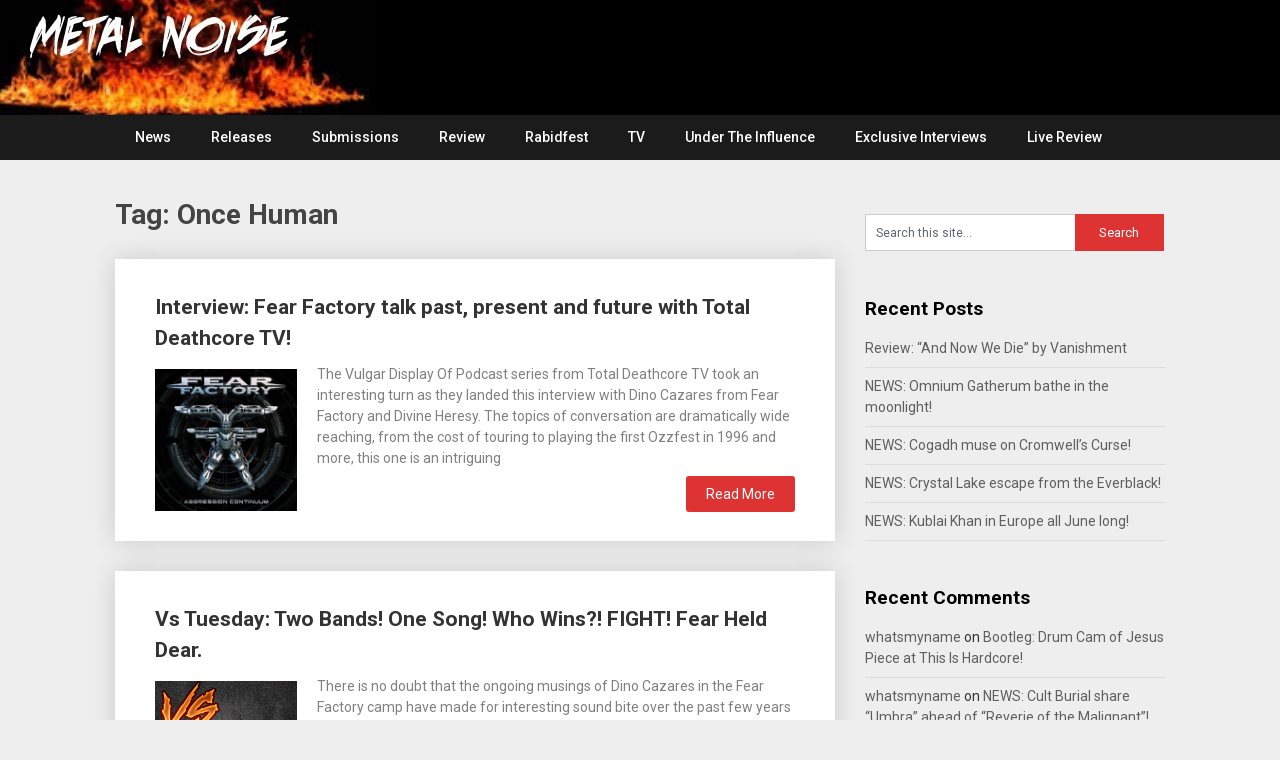

--- FILE ---
content_type: text/html; charset=UTF-8
request_url: https://metalnoise.net/tag/once-human
body_size: 14367
content:
<!DOCTYPE html>
<html lang="en">
<head>
	<meta charset="UTF-8">
	<meta name="viewport" content="width=device-width, initial-scale=1">
	<link rel="profile" href="http://gmpg.org/xfn/11">
	<link rel="pingback" href="https://metalnoise.net/xmlrpc.php">
	<title>Once Human &#8211; Metal Noise</title>
<meta name='robots' content='max-image-preview:large' />
<link rel='dns-prefetch' href='//fonts.googleapis.com' />
<link rel="alternate" type="application/rss+xml" title="Metal Noise &raquo; Feed" href="https://metalnoise.net/feed" />
<link rel="alternate" type="application/rss+xml" title="Metal Noise &raquo; Comments Feed" href="https://metalnoise.net/comments/feed" />
<link rel="alternate" type="application/rss+xml" title="Metal Noise &raquo; Once Human Tag Feed" href="https://metalnoise.net/tag/once-human/feed" />
<meta name="description" content="A source of Metal News, Metal Reviews, Metal Music Videos and Metal Tour dates based in the UK. For The Love Of Heavy Metal!" />
	<style id='wp-img-auto-sizes-contain-inline-css' type='text/css'>
img:is([sizes=auto i],[sizes^="auto," i]){contain-intrinsic-size:3000px 1500px}
/*# sourceURL=wp-img-auto-sizes-contain-inline-css */
</style>
<style id='wp-emoji-styles-inline-css' type='text/css'>

	img.wp-smiley, img.emoji {
		display: inline !important;
		border: none !important;
		box-shadow: none !important;
		height: 1em !important;
		width: 1em !important;
		margin: 0 0.07em !important;
		vertical-align: -0.1em !important;
		background: none !important;
		padding: 0 !important;
	}
/*# sourceURL=wp-emoji-styles-inline-css */
</style>
<style id='wp-block-library-inline-css' type='text/css'>
:root{--wp-block-synced-color:#7a00df;--wp-block-synced-color--rgb:122,0,223;--wp-bound-block-color:var(--wp-block-synced-color);--wp-editor-canvas-background:#ddd;--wp-admin-theme-color:#007cba;--wp-admin-theme-color--rgb:0,124,186;--wp-admin-theme-color-darker-10:#006ba1;--wp-admin-theme-color-darker-10--rgb:0,107,160.5;--wp-admin-theme-color-darker-20:#005a87;--wp-admin-theme-color-darker-20--rgb:0,90,135;--wp-admin-border-width-focus:2px}@media (min-resolution:192dpi){:root{--wp-admin-border-width-focus:1.5px}}.wp-element-button{cursor:pointer}:root .has-very-light-gray-background-color{background-color:#eee}:root .has-very-dark-gray-background-color{background-color:#313131}:root .has-very-light-gray-color{color:#eee}:root .has-very-dark-gray-color{color:#313131}:root .has-vivid-green-cyan-to-vivid-cyan-blue-gradient-background{background:linear-gradient(135deg,#00d084,#0693e3)}:root .has-purple-crush-gradient-background{background:linear-gradient(135deg,#34e2e4,#4721fb 50%,#ab1dfe)}:root .has-hazy-dawn-gradient-background{background:linear-gradient(135deg,#faaca8,#dad0ec)}:root .has-subdued-olive-gradient-background{background:linear-gradient(135deg,#fafae1,#67a671)}:root .has-atomic-cream-gradient-background{background:linear-gradient(135deg,#fdd79a,#004a59)}:root .has-nightshade-gradient-background{background:linear-gradient(135deg,#330968,#31cdcf)}:root .has-midnight-gradient-background{background:linear-gradient(135deg,#020381,#2874fc)}:root{--wp--preset--font-size--normal:16px;--wp--preset--font-size--huge:42px}.has-regular-font-size{font-size:1em}.has-larger-font-size{font-size:2.625em}.has-normal-font-size{font-size:var(--wp--preset--font-size--normal)}.has-huge-font-size{font-size:var(--wp--preset--font-size--huge)}.has-text-align-center{text-align:center}.has-text-align-left{text-align:left}.has-text-align-right{text-align:right}.has-fit-text{white-space:nowrap!important}#end-resizable-editor-section{display:none}.aligncenter{clear:both}.items-justified-left{justify-content:flex-start}.items-justified-center{justify-content:center}.items-justified-right{justify-content:flex-end}.items-justified-space-between{justify-content:space-between}.screen-reader-text{border:0;clip-path:inset(50%);height:1px;margin:-1px;overflow:hidden;padding:0;position:absolute;width:1px;word-wrap:normal!important}.screen-reader-text:focus{background-color:#ddd;clip-path:none;color:#444;display:block;font-size:1em;height:auto;left:5px;line-height:normal;padding:15px 23px 14px;text-decoration:none;top:5px;width:auto;z-index:100000}html :where(.has-border-color){border-style:solid}html :where([style*=border-top-color]){border-top-style:solid}html :where([style*=border-right-color]){border-right-style:solid}html :where([style*=border-bottom-color]){border-bottom-style:solid}html :where([style*=border-left-color]){border-left-style:solid}html :where([style*=border-width]){border-style:solid}html :where([style*=border-top-width]){border-top-style:solid}html :where([style*=border-right-width]){border-right-style:solid}html :where([style*=border-bottom-width]){border-bottom-style:solid}html :where([style*=border-left-width]){border-left-style:solid}html :where(img[class*=wp-image-]){height:auto;max-width:100%}:where(figure){margin:0 0 1em}html :where(.is-position-sticky){--wp-admin--admin-bar--position-offset:var(--wp-admin--admin-bar--height,0px)}@media screen and (max-width:600px){html :where(.is-position-sticky){--wp-admin--admin-bar--position-offset:0px}}

/*# sourceURL=wp-block-library-inline-css */
</style><style id='global-styles-inline-css' type='text/css'>
:root{--wp--preset--aspect-ratio--square: 1;--wp--preset--aspect-ratio--4-3: 4/3;--wp--preset--aspect-ratio--3-4: 3/4;--wp--preset--aspect-ratio--3-2: 3/2;--wp--preset--aspect-ratio--2-3: 2/3;--wp--preset--aspect-ratio--16-9: 16/9;--wp--preset--aspect-ratio--9-16: 9/16;--wp--preset--color--black: #000000;--wp--preset--color--cyan-bluish-gray: #abb8c3;--wp--preset--color--white: #ffffff;--wp--preset--color--pale-pink: #f78da7;--wp--preset--color--vivid-red: #cf2e2e;--wp--preset--color--luminous-vivid-orange: #ff6900;--wp--preset--color--luminous-vivid-amber: #fcb900;--wp--preset--color--light-green-cyan: #7bdcb5;--wp--preset--color--vivid-green-cyan: #00d084;--wp--preset--color--pale-cyan-blue: #8ed1fc;--wp--preset--color--vivid-cyan-blue: #0693e3;--wp--preset--color--vivid-purple: #9b51e0;--wp--preset--gradient--vivid-cyan-blue-to-vivid-purple: linear-gradient(135deg,rgb(6,147,227) 0%,rgb(155,81,224) 100%);--wp--preset--gradient--light-green-cyan-to-vivid-green-cyan: linear-gradient(135deg,rgb(122,220,180) 0%,rgb(0,208,130) 100%);--wp--preset--gradient--luminous-vivid-amber-to-luminous-vivid-orange: linear-gradient(135deg,rgb(252,185,0) 0%,rgb(255,105,0) 100%);--wp--preset--gradient--luminous-vivid-orange-to-vivid-red: linear-gradient(135deg,rgb(255,105,0) 0%,rgb(207,46,46) 100%);--wp--preset--gradient--very-light-gray-to-cyan-bluish-gray: linear-gradient(135deg,rgb(238,238,238) 0%,rgb(169,184,195) 100%);--wp--preset--gradient--cool-to-warm-spectrum: linear-gradient(135deg,rgb(74,234,220) 0%,rgb(151,120,209) 20%,rgb(207,42,186) 40%,rgb(238,44,130) 60%,rgb(251,105,98) 80%,rgb(254,248,76) 100%);--wp--preset--gradient--blush-light-purple: linear-gradient(135deg,rgb(255,206,236) 0%,rgb(152,150,240) 100%);--wp--preset--gradient--blush-bordeaux: linear-gradient(135deg,rgb(254,205,165) 0%,rgb(254,45,45) 50%,rgb(107,0,62) 100%);--wp--preset--gradient--luminous-dusk: linear-gradient(135deg,rgb(255,203,112) 0%,rgb(199,81,192) 50%,rgb(65,88,208) 100%);--wp--preset--gradient--pale-ocean: linear-gradient(135deg,rgb(255,245,203) 0%,rgb(182,227,212) 50%,rgb(51,167,181) 100%);--wp--preset--gradient--electric-grass: linear-gradient(135deg,rgb(202,248,128) 0%,rgb(113,206,126) 100%);--wp--preset--gradient--midnight: linear-gradient(135deg,rgb(2,3,129) 0%,rgb(40,116,252) 100%);--wp--preset--font-size--small: 13px;--wp--preset--font-size--medium: 20px;--wp--preset--font-size--large: 36px;--wp--preset--font-size--x-large: 42px;--wp--preset--spacing--20: 0.44rem;--wp--preset--spacing--30: 0.67rem;--wp--preset--spacing--40: 1rem;--wp--preset--spacing--50: 1.5rem;--wp--preset--spacing--60: 2.25rem;--wp--preset--spacing--70: 3.38rem;--wp--preset--spacing--80: 5.06rem;--wp--preset--shadow--natural: 6px 6px 9px rgba(0, 0, 0, 0.2);--wp--preset--shadow--deep: 12px 12px 50px rgba(0, 0, 0, 0.4);--wp--preset--shadow--sharp: 6px 6px 0px rgba(0, 0, 0, 0.2);--wp--preset--shadow--outlined: 6px 6px 0px -3px rgb(255, 255, 255), 6px 6px rgb(0, 0, 0);--wp--preset--shadow--crisp: 6px 6px 0px rgb(0, 0, 0);}:where(.is-layout-flex){gap: 0.5em;}:where(.is-layout-grid){gap: 0.5em;}body .is-layout-flex{display: flex;}.is-layout-flex{flex-wrap: wrap;align-items: center;}.is-layout-flex > :is(*, div){margin: 0;}body .is-layout-grid{display: grid;}.is-layout-grid > :is(*, div){margin: 0;}:where(.wp-block-columns.is-layout-flex){gap: 2em;}:where(.wp-block-columns.is-layout-grid){gap: 2em;}:where(.wp-block-post-template.is-layout-flex){gap: 1.25em;}:where(.wp-block-post-template.is-layout-grid){gap: 1.25em;}.has-black-color{color: var(--wp--preset--color--black) !important;}.has-cyan-bluish-gray-color{color: var(--wp--preset--color--cyan-bluish-gray) !important;}.has-white-color{color: var(--wp--preset--color--white) !important;}.has-pale-pink-color{color: var(--wp--preset--color--pale-pink) !important;}.has-vivid-red-color{color: var(--wp--preset--color--vivid-red) !important;}.has-luminous-vivid-orange-color{color: var(--wp--preset--color--luminous-vivid-orange) !important;}.has-luminous-vivid-amber-color{color: var(--wp--preset--color--luminous-vivid-amber) !important;}.has-light-green-cyan-color{color: var(--wp--preset--color--light-green-cyan) !important;}.has-vivid-green-cyan-color{color: var(--wp--preset--color--vivid-green-cyan) !important;}.has-pale-cyan-blue-color{color: var(--wp--preset--color--pale-cyan-blue) !important;}.has-vivid-cyan-blue-color{color: var(--wp--preset--color--vivid-cyan-blue) !important;}.has-vivid-purple-color{color: var(--wp--preset--color--vivid-purple) !important;}.has-black-background-color{background-color: var(--wp--preset--color--black) !important;}.has-cyan-bluish-gray-background-color{background-color: var(--wp--preset--color--cyan-bluish-gray) !important;}.has-white-background-color{background-color: var(--wp--preset--color--white) !important;}.has-pale-pink-background-color{background-color: var(--wp--preset--color--pale-pink) !important;}.has-vivid-red-background-color{background-color: var(--wp--preset--color--vivid-red) !important;}.has-luminous-vivid-orange-background-color{background-color: var(--wp--preset--color--luminous-vivid-orange) !important;}.has-luminous-vivid-amber-background-color{background-color: var(--wp--preset--color--luminous-vivid-amber) !important;}.has-light-green-cyan-background-color{background-color: var(--wp--preset--color--light-green-cyan) !important;}.has-vivid-green-cyan-background-color{background-color: var(--wp--preset--color--vivid-green-cyan) !important;}.has-pale-cyan-blue-background-color{background-color: var(--wp--preset--color--pale-cyan-blue) !important;}.has-vivid-cyan-blue-background-color{background-color: var(--wp--preset--color--vivid-cyan-blue) !important;}.has-vivid-purple-background-color{background-color: var(--wp--preset--color--vivid-purple) !important;}.has-black-border-color{border-color: var(--wp--preset--color--black) !important;}.has-cyan-bluish-gray-border-color{border-color: var(--wp--preset--color--cyan-bluish-gray) !important;}.has-white-border-color{border-color: var(--wp--preset--color--white) !important;}.has-pale-pink-border-color{border-color: var(--wp--preset--color--pale-pink) !important;}.has-vivid-red-border-color{border-color: var(--wp--preset--color--vivid-red) !important;}.has-luminous-vivid-orange-border-color{border-color: var(--wp--preset--color--luminous-vivid-orange) !important;}.has-luminous-vivid-amber-border-color{border-color: var(--wp--preset--color--luminous-vivid-amber) !important;}.has-light-green-cyan-border-color{border-color: var(--wp--preset--color--light-green-cyan) !important;}.has-vivid-green-cyan-border-color{border-color: var(--wp--preset--color--vivid-green-cyan) !important;}.has-pale-cyan-blue-border-color{border-color: var(--wp--preset--color--pale-cyan-blue) !important;}.has-vivid-cyan-blue-border-color{border-color: var(--wp--preset--color--vivid-cyan-blue) !important;}.has-vivid-purple-border-color{border-color: var(--wp--preset--color--vivid-purple) !important;}.has-vivid-cyan-blue-to-vivid-purple-gradient-background{background: var(--wp--preset--gradient--vivid-cyan-blue-to-vivid-purple) !important;}.has-light-green-cyan-to-vivid-green-cyan-gradient-background{background: var(--wp--preset--gradient--light-green-cyan-to-vivid-green-cyan) !important;}.has-luminous-vivid-amber-to-luminous-vivid-orange-gradient-background{background: var(--wp--preset--gradient--luminous-vivid-amber-to-luminous-vivid-orange) !important;}.has-luminous-vivid-orange-to-vivid-red-gradient-background{background: var(--wp--preset--gradient--luminous-vivid-orange-to-vivid-red) !important;}.has-very-light-gray-to-cyan-bluish-gray-gradient-background{background: var(--wp--preset--gradient--very-light-gray-to-cyan-bluish-gray) !important;}.has-cool-to-warm-spectrum-gradient-background{background: var(--wp--preset--gradient--cool-to-warm-spectrum) !important;}.has-blush-light-purple-gradient-background{background: var(--wp--preset--gradient--blush-light-purple) !important;}.has-blush-bordeaux-gradient-background{background: var(--wp--preset--gradient--blush-bordeaux) !important;}.has-luminous-dusk-gradient-background{background: var(--wp--preset--gradient--luminous-dusk) !important;}.has-pale-ocean-gradient-background{background: var(--wp--preset--gradient--pale-ocean) !important;}.has-electric-grass-gradient-background{background: var(--wp--preset--gradient--electric-grass) !important;}.has-midnight-gradient-background{background: var(--wp--preset--gradient--midnight) !important;}.has-small-font-size{font-size: var(--wp--preset--font-size--small) !important;}.has-medium-font-size{font-size: var(--wp--preset--font-size--medium) !important;}.has-large-font-size{font-size: var(--wp--preset--font-size--large) !important;}.has-x-large-font-size{font-size: var(--wp--preset--font-size--x-large) !important;}
/*# sourceURL=global-styles-inline-css */
</style>

<style id='classic-theme-styles-inline-css' type='text/css'>
/*! This file is auto-generated */
.wp-block-button__link{color:#fff;background-color:#32373c;border-radius:9999px;box-shadow:none;text-decoration:none;padding:calc(.667em + 2px) calc(1.333em + 2px);font-size:1.125em}.wp-block-file__button{background:#32373c;color:#fff;text-decoration:none}
/*# sourceURL=/wp-includes/css/classic-themes.min.css */
</style>
<link rel='stylesheet' id='publishable-mag-style-css' href='https://metalnoise.net/wp-content/themes/publishable-mag/style.css?ver=6.9' type='text/css' media='all' />
<style id='publishable-mag-style-inline-css' type='text/css'>

        #site-header { background-image: url('https://metalnoise.net/wp-content/uploads/2019/01/cropped-Test4.jpg'); }
        #tabber .inside li .meta b,footer .widget li a:hover,.fn a,.reply a,#tabber .inside li div.info .entry-title a:hover, #navigation ul ul a:hover,.single_post a, a:hover, .sidebar.c-4-12 .textwidget a, #site-footer .textwidget a, #commentform a, #tabber .inside li a, .copyrights a:hover, a, .sidebar.c-4-12 a:hover, .top a:hover, footer .tagcloud a:hover { color: #dd3333; }

	span.sticky-post, .nav-previous a:hover, .nav-next a:hover, #commentform input#submit, #searchform input[type='submit'], .home_menu_item, .primary-navigation, .currenttext, .pagination a:hover, .readMore a, .mts-subscribe input[type='submit'], .pagination .current, .woocommerce nav.woocommerce-pagination ul li a:focus, .woocommerce nav.woocommerce-pagination ul li a:hover, .woocommerce nav.woocommerce-pagination ul li span.current, .woocommerce-product-search input[type="submit"], .woocommerce a.button, .woocommerce-page a.button, .woocommerce button.button, .woocommerce-page button.button, .woocommerce input.button, .woocommerce-page input.button, .woocommerce #respond input#submit, .woocommerce-page #respond input#submit, .woocommerce #content input.button, .woocommerce-page #content input.button { background-color: #dd3333; }

	.woocommerce nav.woocommerce-pagination ul li span.current, .woocommerce-page nav.woocommerce-pagination ul li span.current, .woocommerce #content nav.woocommerce-pagination ul li span.current, .woocommerce-page #content nav.woocommerce-pagination ul li span.current, .woocommerce nav.woocommerce-pagination ul li a:hover, .woocommerce-page nav.woocommerce-pagination ul li a:hover, .woocommerce #content nav.woocommerce-pagination ul li a:hover, .woocommerce-page #content nav.woocommerce-pagination ul li a:hover, .woocommerce nav.woocommerce-pagination ul li a:focus, .woocommerce-page nav.woocommerce-pagination ul li a:focus, .woocommerce #content nav.woocommerce-pagination ul li a:focus, .woocommerce-page #content nav.woocommerce-pagination ul li a:focus, .pagination .current, .tagcloud a { border-color: #dd3333; }
	.corner { border-color: transparent transparent #dd3333 transparent;}

	.primary-navigation, footer, .readMore a:hover, #commentform input#submit:hover, .featured-thumbnail .latestPost-review-wrapper { background-color: #1b1b1b; }
	
/*# sourceURL=publishable-mag-style-inline-css */
</style>
<link rel='stylesheet' id='publishable-mag-fonts-css' href='//fonts.googleapis.com/css?family=Roboto%3A400%2C500%2C700%2C900' type='text/css' media='all' />
<script type="text/javascript" src="https://metalnoise.net/wp-includes/js/jquery/jquery.min.js?ver=3.7.1" id="jquery-core-js"></script>
<script type="text/javascript" src="https://metalnoise.net/wp-includes/js/jquery/jquery-migrate.min.js?ver=3.4.1" id="jquery-migrate-js"></script>
<link rel="https://api.w.org/" href="https://metalnoise.net/wp-json/" /><link rel="alternate" title="JSON" type="application/json" href="https://metalnoise.net/wp-json/wp/v2/tags/41" /><link rel="EditURI" type="application/rsd+xml" title="RSD" href="https://metalnoise.net/xmlrpc.php?rsd" />
<meta name="generator" content="WordPress 6.9" />

    <style type="text/css">
   #site-header { background-color: ; }

    </style>
    <style type="text/css">.recentcomments a{display:inline !important;padding:0 !important;margin:0 !important;}</style>	<style type="text/css">
			.site-title,
		.site-description {
			position: absolute;
			clip: rect(1px, 1px, 1px, 1px);
		}
		</style>
	<link rel="icon" href="https://metalnoise.net/wp-content/uploads/2017/08/cropped-metalnoise-logo-mobile-app-32x32.jpg" sizes="32x32" />
<link rel="icon" href="https://metalnoise.net/wp-content/uploads/2017/08/cropped-metalnoise-logo-mobile-app-192x192.jpg" sizes="192x192" />
<link rel="apple-touch-icon" href="https://metalnoise.net/wp-content/uploads/2017/08/cropped-metalnoise-logo-mobile-app-180x180.jpg" />
<meta name="msapplication-TileImage" content="https://metalnoise.net/wp-content/uploads/2017/08/cropped-metalnoise-logo-mobile-app-270x270.jpg" />
</head>

<body class="archive tag tag-once-human tag-41 wp-theme-publishable-mag group-blog hfeed">
    <div class="main-container">
		<a class="skip-link screen-reader-text" href="#content">Skip to content</a>
		<header id="site-header" role="banner">
			<div class="container clear">
				<div class="site-branding">
																	    <h2 id="logo" class="site-title" itemprop="headline">
								<a href="https://metalnoise.net">Metal Noise</a>
							</h2><!-- END #logo -->
							<div class="site-description">For The Love Of Heavy Metal</div>
															</div><!-- .site-branding -->
							</div>
			<div class="primary-navigation">
				<a href="#" id="pull" class="toggle-mobile-menu">Menu</a>
				<div class="container clear">
					<nav id="navigation" class="primary-navigation mobile-menu-wrapper" role="navigation">
													<ul id="menu-home" class="menu clearfix"><li id="menu-item-51" class="menu-item menu-item-type-custom menu-item-object-custom menu-item-home menu-item-51"><a href="http://metalnoise.net">News</a></li>
<li id="menu-item-10521" class="menu-item menu-item-type-post_type menu-item-object-page menu-item-10521"><a href="https://metalnoise.net/releases">Releases</a></li>
<li id="menu-item-9202" class="menu-item menu-item-type-post_type menu-item-object-page menu-item-9202"><a href="https://metalnoise.net/submissions">Submissions</a></li>
<li id="menu-item-17000" class="menu-item menu-item-type-taxonomy menu-item-object-category menu-item-17000"><a href="https://metalnoise.net/category/review">Review</a></li>
<li id="menu-item-55453" class="menu-item menu-item-type-taxonomy menu-item-object-category menu-item-55453"><a href="https://metalnoise.net/category/rabidfest">Rabidfest</a></li>
<li id="menu-item-96" class="menu-item menu-item-type-post_type menu-item-object-page menu-item-96"><a href="https://metalnoise.net/tv">TV</a></li>
<li id="menu-item-28049" class="menu-item menu-item-type-taxonomy menu-item-object-category menu-item-28049"><a href="https://metalnoise.net/category/under-the-influence">Under The Influence</a></li>
<li id="menu-item-28050" class="menu-item menu-item-type-taxonomy menu-item-object-category menu-item-28050"><a href="https://metalnoise.net/category/exclusive-interviews">Exclusive Interviews</a></li>
<li id="menu-item-63170" class="menu-item menu-item-type-taxonomy menu-item-object-category menu-item-63170"><a href="https://metalnoise.net/category/live-review">Live Review</a></li>
</ul>											</nav><!-- #site-navigation -->
				</div>
			</div>
		</header><!-- #masthead -->

<div id="page" class="home-page">
	<div id="content" class="article">
		<h1 class="postsby">
			<span>Tag: <span>Once Human</span></span>
		</h1>	
		    	<article class="post excerpt">
    		

    		
    		<header>                        
    			<h2 class="title">
    				<a href="https://metalnoise.net/2022/12/interview-fear-factory-talk-past-present-and-future-with-total-deathcore-tv" title="Interview: Fear Factory talk past, present and future with Total Deathcore TV!" rel="bookmark">Interview: Fear Factory talk past, present and future with Total Deathcore TV!</a>
    			</h2>

    		</header><!--.header-->
    		    			    			<a href="https://metalnoise.net/2022/12/interview-fear-factory-talk-past-present-and-future-with-total-deathcore-tv" title="Interview: Fear Factory talk past, present and future with Total Deathcore TV!" id="featured-thumbnail">
    				<div class="featured-thumbnail">
    					<img width="1200" height="1200" src="https://metalnoise.net/wp-content/uploads/2021/05/Fear-Factory-Aggression-Continuum.jpg" class="attachment-publishable-mag-featured size-publishable-mag-featured wp-post-image" alt="" title="" decoding="async" fetchpriority="high" srcset="https://metalnoise.net/wp-content/uploads/2021/05/Fear-Factory-Aggression-Continuum.jpg 1200w, https://metalnoise.net/wp-content/uploads/2021/05/Fear-Factory-Aggression-Continuum-300x300.jpg 300w, https://metalnoise.net/wp-content/uploads/2021/05/Fear-Factory-Aggression-Continuum-1024x1024.jpg 1024w, https://metalnoise.net/wp-content/uploads/2021/05/Fear-Factory-Aggression-Continuum-150x150.jpg 150w, https://metalnoise.net/wp-content/uploads/2021/05/Fear-Factory-Aggression-Continuum-768x768.jpg 768w" sizes="(max-width: 1200px) 100vw, 1200px" />    					    				</div>
    			</a>
    			    			<div class="post-content">
    				The Vulgar Display Of Podcast series from Total Deathcore TV took an interesting turn as they landed this interview with Dino Cazares from Fear Factory and Divine Heresy. The topics of conversation are dramatically wide reaching, from the cost of touring to playing the first Ozzfest in 1996 and more, this one is an intriguing    			</div>
    			    	<div class="readMore">
    		<a href="https://metalnoise.net/2022/12/interview-fear-factory-talk-past-present-and-future-with-total-deathcore-tv" title="Interview: Fear Factory talk past, present and future with Total Deathcore TV!">
    			Read More    		</a>
    	</div>
    	    		    	</article>
    	    	<article class="post excerpt">
    		

    		
    		<header>                        
    			<h2 class="title">
    				<a href="https://metalnoise.net/2022/11/vs-tuesday-two-bands-one-song-who-wins-fight-fear-held-dear" title="Vs Tuesday: Two Bands! One Song! Who Wins?! FIGHT! Fear Held Dear." rel="bookmark">Vs Tuesday: Two Bands! One Song! Who Wins?! FIGHT! Fear Held Dear.</a>
    			</h2>

    		</header><!--.header-->
    		    			    			<a href="https://metalnoise.net/2022/11/vs-tuesday-two-bands-one-song-who-wins-fight-fear-held-dear" title="Vs Tuesday: Two Bands! One Song! Who Wins?! FIGHT! Fear Held Dear." id="featured-thumbnail">
    				<div class="featured-thumbnail">
    					<img width="500" height="500" src="https://metalnoise.net/wp-content/uploads/2019/12/Vs-Tuesday.jpg" class="attachment-publishable-mag-featured size-publishable-mag-featured wp-post-image" alt="" title="" decoding="async" srcset="https://metalnoise.net/wp-content/uploads/2019/12/Vs-Tuesday.jpg 500w, https://metalnoise.net/wp-content/uploads/2019/12/Vs-Tuesday-300x300.jpg 300w, https://metalnoise.net/wp-content/uploads/2019/12/Vs-Tuesday-150x150.jpg 150w" sizes="(max-width: 500px) 100vw, 500px" />    					    				</div>
    			</a>
    			    			<div class="post-content">
    				There is no doubt that the ongoing musings of Dino Cazares in the Fear Factory camp have made for interesting sound bite over the past few years but&#8230; everything seems to happen at a glacial pace. Yes we&#8217;ve gratefully received a album in &#8220;Aggression Continuum&#8221; and a remix album in &#8220;Recoded&#8221; but no shows to    			</div>
    			    	<div class="readMore">
    		<a href="https://metalnoise.net/2022/11/vs-tuesday-two-bands-one-song-who-wins-fight-fear-held-dear" title="Vs Tuesday: Two Bands! One Song! Who Wins?! FIGHT! Fear Held Dear.">
    			Read More    		</a>
    	</div>
    	    		    	</article>
    	    	<article class="post excerpt">
    		

    		
    		<header>                        
    			<h2 class="title">
    				<a href="https://metalnoise.net/2022/02/news-once-human-premier-scar-weaver" title="NEWS: Once Human premier &#8220;Scar Weaver&#8221;!" rel="bookmark">NEWS: Once Human premier &#8220;Scar Weaver&#8221;!</a>
    			</h2>

    		</header><!--.header-->
    		    			    			<a href="https://metalnoise.net/2022/02/news-once-human-premier-scar-weaver" title="NEWS: Once Human premier &#8220;Scar Weaver&#8221;!" id="featured-thumbnail">
    				<div class="featured-thumbnail">
    					<img width="900" height="914" src="https://metalnoise.net/wp-content/uploads/2017/09/OnceHuman-evolution.jpg" class="attachment-publishable-mag-featured size-publishable-mag-featured wp-post-image" alt="" title="" decoding="async" srcset="https://metalnoise.net/wp-content/uploads/2017/09/OnceHuman-evolution.jpg 900w, https://metalnoise.net/wp-content/uploads/2017/09/OnceHuman-evolution-295x300.jpg 295w, https://metalnoise.net/wp-content/uploads/2017/09/OnceHuman-evolution-768x780.jpg 768w" sizes="(max-width: 900px) 100vw, 900px" />    					    				</div>
    			</a>
    			    			<div class="post-content">
    				Five years after &#8220;Evolution&#8221; broke the mould, the end of a steady stream of singles from Once Human has left us with a music video directed by Robert Graves of Defiant Digital Productions for the title track of the bands new album &#8220;Scar Weaver&#8221; on the day the 41 minutes and 10 fresh cuts including    			</div>
    			    	<div class="readMore">
    		<a href="https://metalnoise.net/2022/02/news-once-human-premier-scar-weaver" title="NEWS: Once Human premier &#8220;Scar Weaver&#8221;!">
    			Read More    		</a>
    	</div>
    	    		    	</article>
    	    	<article class="post excerpt">
    		

    		
    		<header>                        
    			<h2 class="title">
    				<a href="https://metalnoise.net/2022/01/news-once-human-get-erased" title="NEWS: Once Human get Erased?!" rel="bookmark">NEWS: Once Human get Erased?!</a>
    			</h2>

    		</header><!--.header-->
    		    			    			<a href="https://metalnoise.net/2022/01/news-once-human-get-erased" title="NEWS: Once Human get Erased?!" id="featured-thumbnail">
    				<div class="featured-thumbnail">
    					<img width="900" height="914" src="https://metalnoise.net/wp-content/uploads/2017/09/OnceHuman-evolution.jpg" class="attachment-publishable-mag-featured size-publishable-mag-featured wp-post-image" alt="" title="" decoding="async" loading="lazy" srcset="https://metalnoise.net/wp-content/uploads/2017/09/OnceHuman-evolution.jpg 900w, https://metalnoise.net/wp-content/uploads/2017/09/OnceHuman-evolution-295x300.jpg 295w, https://metalnoise.net/wp-content/uploads/2017/09/OnceHuman-evolution-768x780.jpg 768w" sizes="auto, (max-width: 900px) 100vw, 900px" />    					    				</div>
    			</a>
    			    			<div class="post-content">
    				As impending doom approaches in the form of &#8220;Scar Weaver&#8221; from Once Human, they have premiered a new cut in &#8220;Erasure&#8220;, taking the total number of pre-release cuts to four, a 17 minute EPs worth of Death Metal, from the 11th February drop via Ear Music. Put together over the past two years and held    			</div>
    			    	<div class="readMore">
    		<a href="https://metalnoise.net/2022/01/news-once-human-get-erased" title="NEWS: Once Human get Erased?!">
    			Read More    		</a>
    	</div>
    	    		    	</article>
    	    	<article class="post excerpt">
    		

    		
    		<header>                        
    			<h2 class="title">
    				<a href="https://metalnoise.net/2021/12/review-through-deepest-fears-and-darkest-minds-by-phobetor" title="Review: &#8220;Through Deepest Fears And Darkest Minds&#8221; by Phobetor" rel="bookmark">Review: &#8220;Through Deepest Fears And Darkest Minds&#8221; by Phobetor</a>
    			</h2>

    		</header><!--.header-->
    		    			    			<a href="https://metalnoise.net/2021/12/review-through-deepest-fears-and-darkest-minds-by-phobetor" title="Review: &#8220;Through Deepest Fears And Darkest Minds&#8221; by Phobetor" id="featured-thumbnail">
    				<div class="featured-thumbnail">
    					<img width="800" height="800" src="https://metalnoise.net/wp-content/uploads/2021/11/ph4.jpg" class="attachment-publishable-mag-featured size-publishable-mag-featured wp-post-image" alt="" title="" decoding="async" loading="lazy" srcset="https://metalnoise.net/wp-content/uploads/2021/11/ph4.jpg 800w, https://metalnoise.net/wp-content/uploads/2021/11/ph4-300x300.jpg 300w, https://metalnoise.net/wp-content/uploads/2021/11/ph4-150x150.jpg 150w, https://metalnoise.net/wp-content/uploads/2021/11/ph4-768x768.jpg 768w" sizes="auto, (max-width: 800px) 100vw, 800px" />    					    				</div>
    			</a>
    			    			<div class="post-content">
    				Forged in the fires of Hell in 2018 at the hands of vocalist Debora Conserva, Phobetor began their journey down the left hand path with the idea of reflecting the chaos and anguish of life, capturing it&#8217;s furious energy and use it to reign terror on the masses with debut album &#8220;When Life Falls Silent&#8221;    			</div>
    			    	<div class="readMore">
    		<a href="https://metalnoise.net/2021/12/review-through-deepest-fears-and-darkest-minds-by-phobetor" title="Review: &#8220;Through Deepest Fears And Darkest Minds&#8221; by Phobetor">
    			Read More    		</a>
    	</div>
    	    		    	</article>
    	    	<article class="post excerpt">
    		

    		
    		<header>                        
    			<h2 class="title">
    				<a href="https://metalnoise.net/2021/10/bootleg-davidian-from-once-human" title="Bootleg: &#8220;Davidian&#8221; from Once Human!" rel="bookmark">Bootleg: &#8220;Davidian&#8221; from Once Human!</a>
    			</h2>

    		</header><!--.header-->
    		    			    			<a href="https://metalnoise.net/2021/10/bootleg-davidian-from-once-human" title="Bootleg: &#8220;Davidian&#8221; from Once Human!" id="featured-thumbnail">
    				<div class="featured-thumbnail">
    					<img width="900" height="914" src="https://metalnoise.net/wp-content/uploads/2017/09/OnceHuman-evolution.jpg" class="attachment-publishable-mag-featured size-publishable-mag-featured wp-post-image" alt="" title="" decoding="async" loading="lazy" srcset="https://metalnoise.net/wp-content/uploads/2017/09/OnceHuman-evolution.jpg 900w, https://metalnoise.net/wp-content/uploads/2017/09/OnceHuman-evolution-295x300.jpg 295w, https://metalnoise.net/wp-content/uploads/2017/09/OnceHuman-evolution-768x780.jpg 768w" sizes="auto, (max-width: 900px) 100vw, 900px" />    					    				</div>
    			</a>
    			    			<div class="post-content">
    				Also at the Regency Ballroom in San Francisco California on 26th October, Once Human performed their cover of &#8220;Davidian&#8221; by Machine Head with Robb Flynn joining them on stage. The American Melodic Death Metal act fronted by Lauren Hart have announced their next record &#8220;Scar Weaver&#8221; for 11th February 2022, some five years after their    			</div>
    			    	<div class="readMore">
    		<a href="https://metalnoise.net/2021/10/bootleg-davidian-from-once-human" title="Bootleg: &#8220;Davidian&#8221; from Once Human!">
    			Read More    		</a>
    	</div>
    	    		    	</article>
    	    	<article class="post excerpt">
    		

    		
    		<header>                        
    			<h2 class="title">
    				<a href="https://metalnoise.net/2021/10/news-once-human-prey-for-death" title="NEWS: Once Human prey for death?" rel="bookmark">NEWS: Once Human prey for death?</a>
    			</h2>

    		</header><!--.header-->
    		    			    			<a href="https://metalnoise.net/2021/10/news-once-human-prey-for-death" title="NEWS: Once Human prey for death?" id="featured-thumbnail">
    				<div class="featured-thumbnail">
    					<img width="900" height="914" src="https://metalnoise.net/wp-content/uploads/2017/09/OnceHuman-evolution.jpg" class="attachment-publishable-mag-featured size-publishable-mag-featured wp-post-image" alt="" title="" decoding="async" loading="lazy" srcset="https://metalnoise.net/wp-content/uploads/2017/09/OnceHuman-evolution.jpg 900w, https://metalnoise.net/wp-content/uploads/2017/09/OnceHuman-evolution-295x300.jpg 295w, https://metalnoise.net/wp-content/uploads/2017/09/OnceHuman-evolution-768x780.jpg 768w" sizes="auto, (max-width: 900px) 100vw, 900px" />    					    				</div>
    			</a>
    			    			<div class="post-content">
    				It seems strange that it will have been five years since the American Melodic Death Metal act Once Human released &#8220;Evolution&#8221; before their next burnt offering appears. In that time the band have of course released a live album in &#8220;Stage of Evolution&#8221; while guitarist Logan Mader patched up with Robb Flynn and toured the    			</div>
    			    	<div class="readMore">
    		<a href="https://metalnoise.net/2021/10/news-once-human-prey-for-death" title="NEWS: Once Human prey for death?">
    			Read More    		</a>
    	</div>
    	    		    	</article>
    	    	<article class="post excerpt">
    		

    		
    		<header>                        
    			<h2 class="title">
    				<a href="https://metalnoise.net/2021/07/news-once-human-drop-deadlock" title="NEWS: Once Human drop &#8220;Deadlock&#8221;!" rel="bookmark">NEWS: Once Human drop &#8220;Deadlock&#8221;!</a>
    			</h2>

    		</header><!--.header-->
    		    			    			<a href="https://metalnoise.net/2021/07/news-once-human-drop-deadlock" title="NEWS: Once Human drop &#8220;Deadlock&#8221;!" id="featured-thumbnail">
    				<div class="featured-thumbnail">
    					<img width="900" height="914" src="https://metalnoise.net/wp-content/uploads/2017/09/OnceHuman-evolution.jpg" class="attachment-publishable-mag-featured size-publishable-mag-featured wp-post-image" alt="" title="" decoding="async" loading="lazy" srcset="https://metalnoise.net/wp-content/uploads/2017/09/OnceHuman-evolution.jpg 900w, https://metalnoise.net/wp-content/uploads/2017/09/OnceHuman-evolution-295x300.jpg 295w, https://metalnoise.net/wp-content/uploads/2017/09/OnceHuman-evolution-768x780.jpg 768w" sizes="auto, (max-width: 900px) 100vw, 900px" />    					    				</div>
    			</a>
    			    			<div class="post-content">
    				If there is anybody out there who didn&#8217;t get that Machine Head Mastermind Robb Flynn was going to be the guest on the new single &#8220;Deadlock&#8221; from Once Human after the bands social media hints, then then they&#8217;ve missed the obvious connections. It wouldn&#8217;t surprise us is it was part of the contract that saw    			</div>
    			    	<div class="readMore">
    		<a href="https://metalnoise.net/2021/07/news-once-human-drop-deadlock" title="NEWS: Once Human drop &#8220;Deadlock&#8221;!">
    			Read More    		</a>
    	</div>
    	    		    	</article>
    	    	<article class="post excerpt">
    		

    		
    		<header>                        
    			<h2 class="title">
    				<a href="https://metalnoise.net/2020/12/listmania-metal-noise-spotify-wrapped-2020" title="Listmania: Metal Noise Spotify Wrapped 2020!" rel="bookmark">Listmania: Metal Noise Spotify Wrapped 2020!</a>
    			</h2>

    		</header><!--.header-->
    		    			    			<a href="https://metalnoise.net/2020/12/listmania-metal-noise-spotify-wrapped-2020" title="Listmania: Metal Noise Spotify Wrapped 2020!" id="featured-thumbnail">
    				<div class="featured-thumbnail">
    					<img width="512" height="512" src="https://metalnoise.net/wp-content/uploads/2017/08/metalnoise-logo-mobile-app.jpg" class="attachment-publishable-mag-featured size-publishable-mag-featured wp-post-image" alt="Metal Noise" title="" decoding="async" loading="lazy" srcset="https://metalnoise.net/wp-content/uploads/2017/08/metalnoise-logo-mobile-app.jpg 512w, https://metalnoise.net/wp-content/uploads/2017/08/metalnoise-logo-mobile-app-150x150.jpg 150w, https://metalnoise.net/wp-content/uploads/2017/08/metalnoise-logo-mobile-app-300x300.jpg 300w" sizes="auto, (max-width: 512px) 100vw, 512px" />    					    				</div>
    			</a>
    			    			<div class="post-content">
    				That&#8217;s right, it&#8217;s that time of year folks! Spotify Wrapped has given us the top 20 tunes we listened to in 2020, so rather than share the full list, we&#8217;re going to do what we did in 2019 and hit you with 5 of those records which we listened to the most in 2020. Just    			</div>
    			    	<div class="readMore">
    		<a href="https://metalnoise.net/2020/12/listmania-metal-noise-spotify-wrapped-2020" title="Listmania: Metal Noise Spotify Wrapped 2020!">
    			Read More    		</a>
    	</div>
    	    		    	</article>
    	    	<article class="post excerpt">
    		

    		
    		<header>                        
    			<h2 class="title">
    				<a href="https://metalnoise.net/2020/11/news-machine-head-unveil-my-hands-are-empty" title="NEWS: Machine Head unveil &#8220;My Hands Are Empty&#8221;!" rel="bookmark">NEWS: Machine Head unveil &#8220;My Hands Are Empty&#8221;!</a>
    			</h2>

    		</header><!--.header-->
    		    			    			<a href="https://metalnoise.net/2020/11/news-machine-head-unveil-my-hands-are-empty" title="NEWS: Machine Head unveil &#8220;My Hands Are Empty&#8221;!" id="featured-thumbnail">
    				<div class="featured-thumbnail">
    					<img width="1000" height="1000" src="https://metalnoise.net/wp-content/uploads/2020/06/xhxpt6mu5w1jtlr955sd.jpg" class="attachment-publishable-mag-featured size-publishable-mag-featured wp-post-image" alt="" title="" decoding="async" loading="lazy" srcset="https://metalnoise.net/wp-content/uploads/2020/06/xhxpt6mu5w1jtlr955sd.jpg 1000w, https://metalnoise.net/wp-content/uploads/2020/06/xhxpt6mu5w1jtlr955sd-300x300.jpg 300w, https://metalnoise.net/wp-content/uploads/2020/06/xhxpt6mu5w1jtlr955sd-150x150.jpg 150w, https://metalnoise.net/wp-content/uploads/2020/06/xhxpt6mu5w1jtlr955sd-768x768.jpg 768w" sizes="auto, (max-width: 1000px) 100vw, 1000px" />    					    				</div>
    			</a>
    			    			<div class="post-content">
    				The highly anticipated new Machine Head single has finally arrived after much social media teasing and &#8220;My Hands Are Empty&#8221; certainly leaves fans guessing over which musicians played upon it. Many may have thought that Logan Mader and Chris Kontos would step away after the bands 25th Anniversary tour for &#8220;Burn My Eyes&#8221; but both    			</div>
    			    	<div class="readMore">
    		<a href="https://metalnoise.net/2020/11/news-machine-head-unveil-my-hands-are-empty" title="NEWS: Machine Head unveil &#8220;My Hands Are Empty&#8221;!">
    			Read More    		</a>
    	</div>
    	    		    	</article>
    		<nav class="navigation posts-navigation" role="navigation">
		<!--Start Pagination-->
        			<h2 class="screen-reader-text">Posts navigation</h2>
			<div class="pagination nav-links">
									<div class="nav-previous"><a href="https://metalnoise.net/tag/once-human/page/2" ><i class="publishable-icon icon-angle-left"></i> Older posts</a></div>
				
							</div>
			</nav><!--End Pagination-->
		</div>
	
<aside class="sidebar c-4-12">
	<div id="sidebars" class="sidebar">
		<div class="sidebar_list">
			<div id="search-2" class="widget widget_search"><form method="get" id="searchform" class="search-form" action="https://metalnoise.net" _lpchecked="1">
	<fieldset>
		<input type="text" name="s" id="s" value="Search this site..." onblur="if (this.value == '') {this.value = 'Search this site...';}" onfocus="if (this.value == 'Search this site...') {this.value = '';}" >
		<input type="submit" value="Search" />
	</fieldset>
</form>
</div>
		<div id="recent-posts-2" class="widget widget_recent_entries">
		<h3 class="widget-title">Recent Posts</h3>
		<ul>
											<li>
					<a href="https://metalnoise.net/2026/01/review-and-now-we-die-by-vanishment">Review: &#8220;And Now We Die&#8221; by Vanishment</a>
									</li>
											<li>
					<a href="https://metalnoise.net/2026/01/news-omnium-gatherum-bathe-in-the-moonlight">NEWS: Omnium Gatherum bathe in the moonlight!</a>
									</li>
											<li>
					<a href="https://metalnoise.net/2026/01/news-cogadh-muse-on-cromwells-curse">NEWS: Cogadh muse on Cromwell&#8217;s Curse!</a>
									</li>
											<li>
					<a href="https://metalnoise.net/2026/01/news-crystal-lake-escape-from-the-everblack">NEWS: Crystal Lake escape from the Everblack!</a>
									</li>
											<li>
					<a href="https://metalnoise.net/2026/01/news-kublai-khan-in-europe-all-june-long">NEWS: Kublai Khan in Europe all June long!</a>
									</li>
					</ul>

		</div><div id="recent-comments-2" class="widget widget_recent_comments"><h3 class="widget-title">Recent Comments</h3><ul id="recentcomments"><li class="recentcomments"><span class="comment-author-link"><a href="https://www.whatsmyname.cc" class="url" rel="ugc external nofollow">whatsmyname</a></span> on <a href="https://metalnoise.net/2019/08/bootleg-drum-cam-of-jesus-piece-at-this-is-hardcore#comment-38659">Bootleg: Drum Cam of Jesus Piece at This Is Hardcore!</a></li><li class="recentcomments"><span class="comment-author-link"><a href="https://www.whatsmyname.cc" class="url" rel="ugc external nofollow">whatsmyname</a></span> on <a href="https://metalnoise.net/2023/09/news-cult-burial-share-umbra-ahead-of-reverie-of-the-malignant#comment-38658">NEWS: Cult Burial share &#8220;Umbra&#8221; ahead of &#8220;Reverie of the Malignant&#8221;!</a></li><li class="recentcomments"><span class="comment-author-link"><a href="https://hypackelgames.com/games/escape-road" class="url" rel="ugc external nofollow">escape road</a></span> on <a href="https://metalnoise.net/2025/12/news-stranguliatorius-smell-something-rotten#comment-38554">NEWS: Stranguliatorius smell something rotten&#8230;</a></li><li class="recentcomments"><span class="comment-author-link">XRumerTest</span> on <a href="https://metalnoise.net/2020/02/live-review-lindemann-o2-forum-kentish-town-london#comment-38496">Live Review: Lindemann @ O2 Forum, Kentish Town, London</a></li><li class="recentcomments"><span class="comment-author-link">Jean-Christophe Magnan</span> on <a href="https://metalnoise.net/2025/09/review-echoes-of-history-by-unpunished#comment-37526">Review: &#8220;Echoes of History&#8221; by Unpunished</a></li></ul></div><div id="categories-2" class="widget widget_categories"><h3 class="widget-title">Categories</h3>
			<ul>
					<li class="cat-item cat-item-19031"><a href="https://metalnoise.net/category/5-albums-i-want-to-be-buried-with">5 Albums I Want To Be Buried With</a>
</li>
	<li class="cat-item cat-item-525"><a href="https://metalnoise.net/category/acoustic">Acoustic</a>
</li>
	<li class="cat-item cat-item-5744"><a href="https://metalnoise.net/category/als-audio-guide-to">Al&#039;s Audio Guide To</a>
</li>
	<li class="cat-item cat-item-84"><a href="https://metalnoise.net/category/album-stream">Album Stream</a>
</li>
	<li class="cat-item cat-item-170"><a href="https://metalnoise.net/category/awards">Awards</a>
</li>
	<li class="cat-item cat-item-24"><a href="https://metalnoise.net/category/bootleg">Bootleg</a>
</li>
	<li class="cat-item cat-item-188"><a href="https://metalnoise.net/category/documentary">Documentary</a>
</li>
	<li class="cat-item cat-item-3605"><a href="https://metalnoise.net/category/exclusive-interviews">Exclusive Interviews</a>
</li>
	<li class="cat-item cat-item-12036"><a href="https://metalnoise.net/category/festival">Festival</a>
</li>
	<li class="cat-item cat-item-2089"><a href="https://metalnoise.net/category/give-aways">Give Aways</a>
</li>
	<li class="cat-item cat-item-913"><a href="https://metalnoise.net/category/interviews">Interviews</a>
</li>
	<li class="cat-item cat-item-267"><a href="https://metalnoise.net/category/live-review">Live Review</a>
</li>
	<li class="cat-item cat-item-19"><a href="https://metalnoise.net/category/music-videos">Music Videos</a>
</li>
	<li class="cat-item cat-item-9317"><a href="https://metalnoise.net/category/planet-metal">Planet Metal</a>
</li>
	<li class="cat-item cat-item-20"><a href="https://metalnoise.net/category/playlist">Playlist</a>
</li>
	<li class="cat-item cat-item-477"><a href="https://metalnoise.net/category/playthrough">Playthrough</a>
</li>
	<li class="cat-item cat-item-12426"><a href="https://metalnoise.net/category/rabidfest">Rabidfest</a>
</li>
	<li class="cat-item cat-item-22"><a href="https://metalnoise.net/category/review">Review</a>
</li>
	<li class="cat-item cat-item-1339"><a href="https://metalnoise.net/category/riff-police">Riff Police</a>
</li>
	<li class="cat-item cat-item-1998"><a href="https://metalnoise.net/category/spotlight">Spotlight</a>
</li>
	<li class="cat-item cat-item-1060"><a href="https://metalnoise.net/category/tech-fest">Tech-Fest</a>
</li>
	<li class="cat-item cat-item-2786"><a href="https://metalnoise.net/category/the-artwork-that-should-not-be">The Artwork That Should Not Be</a>
</li>
	<li class="cat-item cat-item-1369"><a href="https://metalnoise.net/category/the-black-map">The Black Map</a>
</li>
	<li class="cat-item cat-item-3611"><a href="https://metalnoise.net/category/throwback">Throwback</a>
</li>
	<li class="cat-item cat-item-349"><a href="https://metalnoise.net/category/throwback-thursday">Throwback Thursday</a>
</li>
	<li class="cat-item cat-item-23"><a href="https://metalnoise.net/category/tour-dates">Tour Dates</a>
</li>
	<li class="cat-item cat-item-4499"><a href="https://metalnoise.net/category/track-reviews">Track Reviews</a>
</li>
	<li class="cat-item cat-item-235"><a href="https://metalnoise.net/category/tv">TV</a>
</li>
	<li class="cat-item cat-item-4615"><a href="https://metalnoise.net/category/under-the-influence">Under The Influence</a>
</li>
	<li class="cat-item cat-item-499"><a href="https://metalnoise.net/category/vs-tuesday">Vs. Tuesday</a>
</li>
	<li class="cat-item cat-item-241"><a href="https://metalnoise.net/category/weekly-wrap-up">Weekly Wrap-Up</a>
</li>
	<li class="cat-item cat-item-1477"><a href="https://metalnoise.net/category/where-are-they-now">Where Are They Now</a>
</li>
			</ul>

			</div>		</div>
	</div><!--sidebars-->
</aside></div>
	<footer id="site-footer" role="contentinfo">
				<!--start copyrights-->
		<div class="copyrights">
			<div class="container">
				<div class="row" id="copyright-note">
					<span>
						&copy; 2026 Metal Noise	<span class="footer-info-right">
						 | WordPress Theme by <a rel="designer" href="https://superbthemes.com/">SuperbThemes.com</a>
					</span>
					<div class="top">

						<a href="#top" class="toplink">Back to Top &uarr;</a>
					</div>
				</div>
			</div>
		</div>
		<!--end copyrights-->
			</footer><!-- #site-footer -->
<script type="speculationrules">
{"prefetch":[{"source":"document","where":{"and":[{"href_matches":"/*"},{"not":{"href_matches":["/wp-*.php","/wp-admin/*","/wp-content/uploads/*","/wp-content/*","/wp-content/plugins/*","/wp-content/themes/publishable-mag/*","/*\\?(.+)"]}},{"not":{"selector_matches":"a[rel~=\"nofollow\"]"}},{"not":{"selector_matches":".no-prefetch, .no-prefetch a"}}]},"eagerness":"conservative"}]}
</script>
		<!-- Quantcast Tag -->
		<script type="text/javascript">
			var _qevents = _qevents || [];

			(function() {
				var elem = document.createElement('script');
				elem.src = (document.location.protocol == "https:" ? "https://secure" : "http://edge") + ".quantserve.com/quant.js";
				elem.async = true;
				elem.type = "text/javascript";
				var scpt = document.getElementsByTagName('script')[0];
				scpt.parentNode.insertBefore(elem, scpt);
			})();

			_qevents.push({
				qacct:"p-hutEj8Bx9YG0w",
				source:"wp"
			});
		</script>

		<noscript>
		<div style="display:none;">
			<img src="//pixel.quantserve.com/pixel/p-hutEj8Bx9YG0w.gif" border="0" height="1" width="1" alt="Quantcast"/>
		</div>
		</noscript>
		<!-- End Quantcast tag -->
		<script type="text/javascript" src="https://metalnoise.net/wp-content/themes/publishable-mag/js/customscripts.js?ver=6.9" id="publishable-mag-customscripts-js"></script>
<script id="wp-emoji-settings" type="application/json">
{"baseUrl":"https://s.w.org/images/core/emoji/17.0.2/72x72/","ext":".png","svgUrl":"https://s.w.org/images/core/emoji/17.0.2/svg/","svgExt":".svg","source":{"concatemoji":"https://metalnoise.net/wp-includes/js/wp-emoji-release.min.js?ver=6.9"}}
</script>
<script type="module">
/* <![CDATA[ */
/*! This file is auto-generated */
const a=JSON.parse(document.getElementById("wp-emoji-settings").textContent),o=(window._wpemojiSettings=a,"wpEmojiSettingsSupports"),s=["flag","emoji"];function i(e){try{var t={supportTests:e,timestamp:(new Date).valueOf()};sessionStorage.setItem(o,JSON.stringify(t))}catch(e){}}function c(e,t,n){e.clearRect(0,0,e.canvas.width,e.canvas.height),e.fillText(t,0,0);t=new Uint32Array(e.getImageData(0,0,e.canvas.width,e.canvas.height).data);e.clearRect(0,0,e.canvas.width,e.canvas.height),e.fillText(n,0,0);const a=new Uint32Array(e.getImageData(0,0,e.canvas.width,e.canvas.height).data);return t.every((e,t)=>e===a[t])}function p(e,t){e.clearRect(0,0,e.canvas.width,e.canvas.height),e.fillText(t,0,0);var n=e.getImageData(16,16,1,1);for(let e=0;e<n.data.length;e++)if(0!==n.data[e])return!1;return!0}function u(e,t,n,a){switch(t){case"flag":return n(e,"\ud83c\udff3\ufe0f\u200d\u26a7\ufe0f","\ud83c\udff3\ufe0f\u200b\u26a7\ufe0f")?!1:!n(e,"\ud83c\udde8\ud83c\uddf6","\ud83c\udde8\u200b\ud83c\uddf6")&&!n(e,"\ud83c\udff4\udb40\udc67\udb40\udc62\udb40\udc65\udb40\udc6e\udb40\udc67\udb40\udc7f","\ud83c\udff4\u200b\udb40\udc67\u200b\udb40\udc62\u200b\udb40\udc65\u200b\udb40\udc6e\u200b\udb40\udc67\u200b\udb40\udc7f");case"emoji":return!a(e,"\ud83e\u1fac8")}return!1}function f(e,t,n,a){let r;const o=(r="undefined"!=typeof WorkerGlobalScope&&self instanceof WorkerGlobalScope?new OffscreenCanvas(300,150):document.createElement("canvas")).getContext("2d",{willReadFrequently:!0}),s=(o.textBaseline="top",o.font="600 32px Arial",{});return e.forEach(e=>{s[e]=t(o,e,n,a)}),s}function r(e){var t=document.createElement("script");t.src=e,t.defer=!0,document.head.appendChild(t)}a.supports={everything:!0,everythingExceptFlag:!0},new Promise(t=>{let n=function(){try{var e=JSON.parse(sessionStorage.getItem(o));if("object"==typeof e&&"number"==typeof e.timestamp&&(new Date).valueOf()<e.timestamp+604800&&"object"==typeof e.supportTests)return e.supportTests}catch(e){}return null}();if(!n){if("undefined"!=typeof Worker&&"undefined"!=typeof OffscreenCanvas&&"undefined"!=typeof URL&&URL.createObjectURL&&"undefined"!=typeof Blob)try{var e="postMessage("+f.toString()+"("+[JSON.stringify(s),u.toString(),c.toString(),p.toString()].join(",")+"));",a=new Blob([e],{type:"text/javascript"});const r=new Worker(URL.createObjectURL(a),{name:"wpTestEmojiSupports"});return void(r.onmessage=e=>{i(n=e.data),r.terminate(),t(n)})}catch(e){}i(n=f(s,u,c,p))}t(n)}).then(e=>{for(const n in e)a.supports[n]=e[n],a.supports.everything=a.supports.everything&&a.supports[n],"flag"!==n&&(a.supports.everythingExceptFlag=a.supports.everythingExceptFlag&&a.supports[n]);var t;a.supports.everythingExceptFlag=a.supports.everythingExceptFlag&&!a.supports.flag,a.supports.everything||((t=a.source||{}).concatemoji?r(t.concatemoji):t.wpemoji&&t.twemoji&&(r(t.twemoji),r(t.wpemoji)))});
//# sourceURL=https://metalnoise.net/wp-includes/js/wp-emoji-loader.min.js
/* ]]> */
</script>

</body>
</html>
